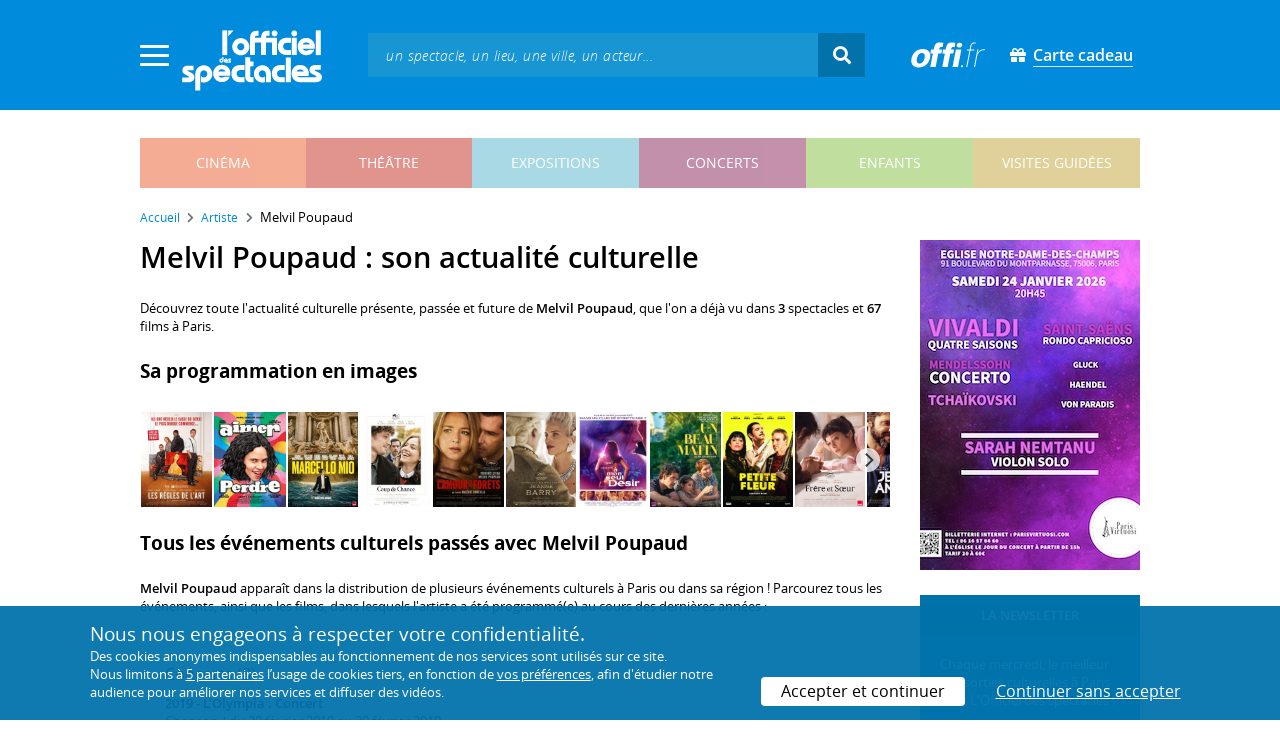

--- FILE ---
content_type: text/html; charset=utf-8
request_url: https://www.offi.fr/artiste/melvil-poupaud-5907.html
body_size: 19341
content:
<!doctype html>
<html lang="fr">
<head>
	
	
  <meta charset="utf-8">


	<meta http-equiv="X-UA-Compatible" content="IE=EDGE" />
	<meta http-equiv="Content-Type" content="text/html; charset=UTF-8" />

<meta name="viewport" content="width=device-width">
<meta name="viewport" content="width=device-width, initial-scale=1.0, maximum-scale=1.0, minimum-scale=1.0">
<meta name="theme-color" content="#008bdc" />

    <title>Melvil Poupaud en concert, au cinéma - L'Officiel des spectacles</title>
    <meta name="description" content="L'actualité culturelle de Melvil Poupaud : retrouvez tous les événements passés, présents et futurs à Paris avec Melvil Poupaud. Réservez vos billets en ligne.">    <meta name="robots" content="index, follow" />

    <meta property="og:url" content="https://www.offi.fr/artiste/melvil-poupaud-5907.html" />
    <meta property="og:type" content="article" />
    <meta property="og:title" content="Melvil Poupaud en concert, au cinéma - L'Officiel des spectacles" />
    <meta property="og:description" content="L'actualité culturelle de Melvil Poupaud : retrouvez tous les événements passés, présents et futurs à Paris avec Melvil Poupaud. Réservez vos billets en ligne." />
    <meta property="og:image" content="https://files.offi.fr/medias/img/logo-officiel-bleu.jpg" />


<link rel="shortcut icon" href="/res/img/icons/favicon.ico" />
<link rel="apple-touch-icon" sizes="180x180" href="/res/img/icons/apple-touch-icon.png">
<link rel="icon" type="image/png" sizes="192x192" href="/res/img/icons/android-chrome-192x192.png">
<link rel="icon" type="image/png" sizes="512x512" href="/res/img/icons/android-chrome-512x512.png">
<link rel="icon" type="image/png" sizes="32x32" href="/res/img/icons/favicon-32x32.png">
<link rel="icon" type="image/png" sizes="16x16" href="/res/img/icons/favicon-16x16.png">
<link rel="manifest" href="/res/img/icons/site.webmanifest">


    <!--<link href="https://unpkg.com/gijgo@1.9.11/css/gijgo.min.css" rel="stylesheet" type="text/css" />-->
    <link href="/res/css/tiny-date-picker.min.css" rel="stylesheet" type="text/css" />
    <link href="/res/css/date-range-picker.css" rel="stylesheet" type="text/css" />
 
        <link rel="stylesheet" href="/templates-mobile/assets/css/theme.css?v24" type="text/css" media="all">
   <script type="text/javascript">
		var compteOuvert = 1;
        var offi = {};
        offi.gaVersion = 'ga4';
    </script>




<script async src="https://www.googletagmanager.com/gtag/js?id=G-WCXK8B622W"></script>

<script type="text/javascript">
    
    offi.demandeTarteAucitron = true;
    
	  
	  window.dataLayer = window.dataLayer || [];
    function gtag(){dataLayer.push(arguments);}
    
    
    gtag('js', new Date());
    
    if (offi.demandeTarteAucitron) {
        gtag('consent', 'default', {
            'ad_storage': 'denied',
            'ad_user_data': 'denied',
            'ad_personalization': 'denied',
            'analytics_storage': 'denied',
            wait_for_update: 500
        });
    }
    
    
    gtag('config', 'G-WCXK8B622W');
    offi.gtag = window.gtag;
    


<!-- Matomo -->
  var _paq = window._paq = window._paq || [];
  /* tracker methods like "setCustomDimension" should be called before "trackPageView" */
  _paq.push(['requireCookieConsent']);
  _paq.push(['setConversionAttributionFirstReferrer', true]);
  offi.matoActif = true;
  
  
    
  
  if (offi.MatomoSetCustomUrl)
  {
    _paq.push(['setCustomUrl', offi.MatomoSetCustomUrl]);
  }
        
  _paq.push(['enableLinkTracking']);
  (function() {
    var u="//mato.offi.fr/matomo/";
    _paq.push(['setTrackerUrl', u+'matomo.php']);
    _paq.push(['setSiteId', '21']);
    var d=document, g=d.createElement('script'), s=d.getElementsByTagName('script')[0];
    g.async=true; g.src=u+'matomo.js'; s.parentNode.insertBefore(g,s);
  })();
<!-- End Matomo Code -->


</script>



<!-- Knowledge Graph Google -->
<script type="application/ld+json">
{
	"@context" : "https://schema.org",
	"@type" : "Organization",
	"name" : "L'Officiel des spectacles",
	"description" : "Magazine hebdomadaire sur l'actualité culturelle à Paris et en Île-de-France : cinéma, théâtre, expositions, concerts, spectacles pour enfants, visites guidées, guide touristique parisien.",
	"foundingDate" : "1946-09-01",
	"url" : "https://www.offi.fr",
	"logo": "https://files.offi.fr/medias/img/logo-officiel-bleu.jpg",
	"sameAs" : [ "https://www.facebook.com/offi.fr",
	"https://twitter.com/lofficiel",
	"https://www.instagram.com/lofficieldesspectacles/"] 
}
</script>

	
</head>

<body class=" right-columns" >
	
	
	<main>
	  
		<section id="header">
						
			
<header>
    <!-- menu principal -->
    <div class="navbar navbar-dark box-shadow main-menu" id="stickytop">
        <div class="container container-1">

            <div class="menu-burger dropdown">
                <a class="dropdown-toggle">
                    <img class="closed-menu" src="/res/img/menu/hamburger.png">
                    <img class="opened-menu" src="/res/img/menu/close-white.png">
                </a>
                <!-- menu latéral -->
<div class="main-background dropdown-menu" id="navbarHeader" >
    <div class="left-menu">
                <!-- Links -->
        <ul class="left-menu-dropdown">
            <li class="dropdown-item main-background-darker d-flex">
                <div class="col p-0">
                    <a class="nav-link" href="/"><span class="iconoffi-home"></span> Accueil</a>
                </div>
                <div class="col p-0 text-right">
                    <a class="dropdown-toggle nav-link"><i class="iconoffi-fermer"></i> </a>
                </div>
            </li>
            
            <li class="d-md-none menu-principal main-background-darker">
                <div class="row m-0 px-2">
                                <div class="col-6 element">
                    <a href="/cinema" class="cinema_color">cinéma </a>
                </div>
                                <div class="col-6 element">
                    <a href="/theatre" class="theatre_color">théâtre </a>
                </div>
                                <div class="col-6 element">
                    <a href="/expositions-musees" class="expositions-musees_color">expositions </a>
                </div>
                                <div class="col-6 element">
                    <a href="/concerts" class="concerts_color">concerts </a>
                </div>
                                <div class="col-6 element">
                    <a href="/enfants" class="enfants_color">enfants </a>
                </div>
                                <div class="col-6 element">
                    <a href="/visites-conferences" class="visites-conferences_color">visites guidées </a>
                </div>
                                </div>
            </li>
            
                        <li class="dropdown-item d-none visible-connecte">
                <a class="nav-link" href="/modifier-mon-compte.html" rel="nofollow"><span class="iconoffi-user"></span><span class="user-name-value"></span></a>
            </li>
            <li class="dropdown-item d-none visible-connecte">
                <a class="nav-link" href="/modifier-mon-compte.html" rel="nofollow"><span class="iconoffi-plus"></span>Modifier mon compte</a>
            </li>
            <li class="dropdown-item  d-none visible-connecte">
                <a class="nav-link" href="/compte-commandes.html" rel="nofollow"><span class="iconoffi-cart"></span>Mes commandes</a>
            </li>
            <li class="dropdown-item cache-connecte">
                <a class="nav-link" href="/connexion.html" rel="nofollow"><span class="iconoffi-user"></span>S'identifier</a>
            </li>
                        
            <li class="dropdown-item cache-connecte">
                <a class="nav-link" href="/abonnement-lofficiel.html" rel="nofollow"><span class="iconoffi-plus"></span>Abonnement</a>
            </li>
            
            <li class="dropdown-item">
                <a class="nav-link" href="/carte-cadeau.html" rel="nofollow"><span class="fas fa-gift"></span>Carte cadeau</a>
            </li>
            
            <li class="dropdown-item">
                <a class="nav-link" href="/contact.html" rel="nofollow"><span class="iconoffi-contact"></span>Nous contacter</a>
            </li>
            <li class="dropdown-item">
                <a class="nav-link" href="/conditions-generales-reservation-offi.fr.html" rel="nofollow"><span class="iconoffi-info"></span>CGV</a>
            </li>
                        <li class="dropdown-item d-none visible-connecte">
                <a class="nav-link" href="/mon-abonnement.html" rel="nofollow"><span class="iconoffi-plus"></span>Abonnement</a>
            </li>
                        <li class="dropdown-item has-children d-none visible-connecte">

                <a class="nav-link" href="/mes-favoris.html" rel="nofollow"><span class="iconoffi-star"></span>Mes favoris</a>

                <ul class="ml-1 dropdown-menu-items" id="menu-favoris-liste">
                </ul>
                
            </li>
            <li class="dropdown-item d-none visible-connecte">
                <a class="nav-link" href="/" id="disconnectBtnDropdown" rel="nofollow"><span class="iconoffi-user"></span>Déconnexion</a>
            </li>
            
        </ul>
        <!-- Links -->

    </div>
</div>            </div>
            
                
            <div class="has-margin-left-10 logo-header">
                <a href="/" class="logo"><img src="/res/img/logo-offi.svg" class="img-fluid"/></a>
            </div>
            <div class="criteres">

                <div class="d-block d-md-none  text-center" id="mobile-search-button">                     <a href="#"><i class="fas fa-search"></i></a>
                </div>
                
            <div class="d-md-none logo-text-header1 pt-2">
                <a href="/carte-cadeau.html" class="mt-0 p-1 px-2 text-white text-decoration-none font-bolder">
                    <span class="fas fa-gift mr-2"></span><span class="border-bottom">Carte cadeau<span></a>
                    </a>
            </div>
            
            </div>
            
            <div class="d-block  col-md-7 form-container dark-form" id="search-form">
                <!-- form search -->
                <form id="schForm" method="GET"action="/recherche-ac.html">
                    <div class="input-group d-none d-md-flex">
                        <input type="text" name="acSearch" id="search" placeholder="un spectacle, un lieu, une ville, un acteur..." autocomplete="off" class="form-control ui-autocomplete-input" role="textbox" aria-autocomplete="list" aria-haspopup="true">
                        <div class="input-group-append">
                            <span class="input-group-text header-search-btn" id="basic-addon2"><i class="fas fa-search"></i></span>
                        </div>
                    </div>
                </form>
                <!-- / form search -->
                
                <div class="imgsticky">
                    <div class="p-container"><div class="p-bg" style="--bg-image: url(https://files.offi.fr/display/660/3.jpg);"></div><a href="https://www.offi.fr/theatre/comedie-oberkampf-6886/cheri-on-se-dit-tout-71306.html"  class="pdisplay"><img src="https://files.offi.fr/display/660/3.jpg" data-pv="Display/PACK_BANNIERE/660-cheri-on-se-dit-tout" class="pdisplayimg" data-pos="2" /></a></div>
                </div>

                <!-- form search sticky header -->
                <div class="sticky-form-search  has-margin-left-15 ">
                    <div class="input-group-append">
                        <span class="input-group-text header-search-btn has-padding-top-25 has-padding-bottom-25 has-padding-left-10 has-padding-right-10" id="basic-addon2"><i class="fas fa-search"></i></span>
                    </div>
                </div>
                <!-- / form search sticky header -->
            
            </div>
            
            <div class="logo-text-header pr-3">
                <img src="/res/img/offi.png">
            </div>

            <div class="logo-text-header">
                <a href="/carte-cadeau.html" class="mt-0 p-1 px-2 text-white text-decoration-none font-bolder">
                    <span class="fas fa-gift mr-2"></span><span class="border-bottom">Carte cadeau<span></a>
                    </a>
            </div>


            <div id="mobile-search" class="d-none">
                <a href="#" id="mobile-search-close" class="float-right"> <i class="fas fa-times"></i></a>
                <form id="schForm_mobile" method="GET"action="/recherche-ac.html">
                    <input type="text" name="acSearch" id="search_mobile" placeholder="un spectacle, un lieu, une ville, un acteur..." autocomplete="off" class="form-control ui-autocomplete-input d-block" role="textbox" aria-autocomplete="list" aria-haspopup="true">
                </form>
            </div>

        </div>
        <!-- / menu principal -->
        
        <div id="sticky-title-container" class="d-none">

            <div class="_color lighter_color important" id="sticky-title">
            
                <a href="#header" class="toUpbtn">
                    <span class="iconoffi-up-arrow"> </span>
                </a>
                <span class="content">
                <!-- criteres recherche-->
                
                <!-- fin criteres recherche-->
                </span>
            </div>
        </div>
        
    </div>
    <!-- dropdown recherche-->
    
    <div class="dropdown" id="navBarSearchDropdown">
        <button id="dLabesearch" class="d-none dropdown-toggle collapsed" type="button" data-toggle="dropdown" aria-haspopup="true" aria-expanded="false">
            Rechercher
        </button>
        <div class="main-background dropdown-menu" id="navBarSearch" aria-labelledby="dLabesearch">
            <div class="recherche-container">
                <a class="closeRechercheBloc"><img src="/res/img/menu/close-white.png"></a>
                <div class="col text-center"><img src="/res/img/loader_big_b.gif" id="searchLoader">
                </div>
                <div class="col-12 py-4" id="navBarSearchContent">
                </div>
            </div>
            <div class="search-all-results main-background-darker">
                <a href="#" class="col no-padding btn text-uppercase text-white has-margin-top-15 has-margin-bottom-15">
                    Voir tous les résultats
                </a>
            </div>
        </div>
    </div>
    
    <!-- fin dropdown recherche-->
    <!-- / menu latéral -->
</header>


			
						<div class="container">
								
				 

<div id="menu_principal" class="d-none d-lg-table">
			<div class="  menu_pricipal_element   cinema " ><a href="/cinema">cinéma</a> </div>
			<div class="  menu_pricipal_element   theatre " ><a href="/theatre">théâtre</a> </div>
			<div class="  menu_pricipal_element   expositions-musees " ><a href="/expositions-musees">expositions</a> </div>
			<div class="  menu_pricipal_element   concerts " ><a href="/concerts">concerts</a> </div>
			<div class="  menu_pricipal_element   enfants " ><a href="/enfants">enfants</a> </div>
			<div class="  menu_pricipal_element   visites-conferences " ><a href="/visites-conferences">visites guidées</a> </div>
	</div>


				
							</div>
		</section>
		

		<section id="wrapper">

			<div class="container">
				
				
		<nav aria-label="breadcrumb" class="mb-3">
	<ol class="breadcrumb bg-light" itemscope itemtype="http://schema.org/BreadcrumbList">
						<li class="breadcrumb-item" itemprop="itemListElement" itemscope itemtype="http://schema.org/ListItem"><a class="text-dark" href="https://www.offi.fr/" itemprop="item"><span itemprop="name">Accueil</span></a><meta itemprop="position" content="1" /></li>
				<li class="breadcrumb-item" itemprop="itemListElement" itemscope itemtype="http://schema.org/ListItem"><a class="text-dark" href="https://www.offi.fr/artiste" itemprop="item"><span itemprop="name">Artiste</span></a><meta itemprop="position" content="2" /></li>
				<li class="breadcrumb-item" itemprop="itemListElement" itemscope itemtype="http://schema.org/ListItem"><span itemprop="name">Melvil Poupaud</span><meta itemprop="position" content="3" /></li>
			</ol></nav>
	
				
				
								
				<div class="d-flex row-section-flex">
					



					
	<div id="content-wrapper" class="right-column col-xs-12 col-sm-8 col-md-9 no-padding-left">
	

<div class="establishment-location-container establishment-page" itemscope itemtype="http://schema.org/Person">
<div class="single-event-head has-margin-bottom-25">
   <h1 class="add-to-sticky">Melvil Poupaud : son actualité culturelle</h1>
</div>

<meta itemprop="name" content="Melvil Poupaud" />

<p class="px-15 p-md-0">Découvrez toute l'actualité culturelle présente, passée et future de <strong>Melvil Poupaud</strong>, que l'on a déjà vu dans <strong>3</strong> spectacles et <strong>67</strong> films à Paris.</p>



<h2 class="titre-bloc-mp-standard">Sa programmation en images</h2>
<div class="has-margin-top-25">
	<div class="flickityslider lightgallery">

				        		<div class=" carousel-item no-padding" data-src="https://files.offi.fr/evenement/101047/images/1000/baa521ce0f2bfd000670cc03495dc1f0.jpg" data-sub-html="Les R&amp;egrave;gles de l&amp;#039;art - affiche <i>(Le Pacte)</i>">
			<img src="https://files.offi.fr/evenement/101047/images/200/baa521ce0f2bfd000670cc03495dc1f0.jpg" class=" mx-auto d-block" alt="Les R&egrave;gles de l&#039;art - affiche">
		</div>
		        		<div class=" carousel-item no-padding" data-src="https://files.offi.fr/evenement/100661/images/1000/df0df52163839dacbeed4c1c2ffc75ad.jpg" data-sub-html="Aimer perdre - affiche <i>(UFO Distribution)</i>">
			<img src="https://files.offi.fr/evenement/100661/images/200/df0df52163839dacbeed4c1c2ffc75ad.jpg" class=" mx-auto d-block" alt="Aimer perdre - affiche">
		</div>
		        		<div class=" carousel-item no-padding" data-src="https://files.offi.fr/evenement/96953/images/1000/cda587e698eefccc09cb1faf5566c648.jpg" data-sub-html="Marcello Mio - affiche <i>(Ad Vitam)</i>">
			<img src="https://files.offi.fr/evenement/96953/images/200/cda587e698eefccc09cb1faf5566c648.jpg" class=" mx-auto d-block" alt="Marcello Mio - affiche">
		</div>
		        		<div class=" carousel-item no-padding" data-src="https://files.offi.fr/evenement/94158/images/1000/8d03e7c0adb42a54099c9fe71cdbe17f.jpg" data-sub-html="Affiche du film Coup de chance - R&amp;eacute;alisation Woody Allen <i>(Metropolitan Filmexport)</i>">
			<img src="https://files.offi.fr/evenement/94158/images/200/8d03e7c0adb42a54099c9fe71cdbe17f.jpg" class=" mx-auto d-block" alt="Affiche du film Coup de chance - R&eacute;alisation Woody Allen">
		</div>
		        		<div class=" carousel-item no-padding" data-src="https://files.offi.fr/evenement/92240/images/1000/a2185b5d7af5c33f3e5bb3fdc4bcca84.jpg" data-sub-html="Affiche L&amp;#039;Amour et les For&amp;ecirc;ts - Val&amp;eacute;rie Donzelli <i>(Studio Canal)</i>">
			<img src="https://files.offi.fr/evenement/92240/images/200/a2185b5d7af5c33f3e5bb3fdc4bcca84.jpg" class=" mx-auto d-block" alt="Affiche L&#039;Amour et les For&ecirc;ts - Val&eacute;rie Donzelli">
		</div>
		        		<div class=" carousel-item no-padding" data-src="https://files.offi.fr/evenement/92037/images/1000/d7a2646abeb3138c1a8e272dab24201a.jpg" data-sub-html="Affiche du film Jeanne du Barry - R&amp;eacute;alisation Ma&amp;iuml;wenn <i>(Le Pacte)</i>">
			<img src="https://files.offi.fr/evenement/92037/images/200/d7a2646abeb3138c1a8e272dab24201a.jpg" class=" mx-auto d-block" alt="Affiche du film Jeanne du Barry - R&eacute;alisation Ma&iuml;wenn">
		</div>
		        		<div class=" carousel-item no-padding" data-src="https://files.offi.fr/evenement/91498/images/1000/1d2ef446bed520bf4540041f3a291f51.jpg" data-sub-html="Affiche du film &amp;Agrave; mon seul d&amp;eacute;sir - R&amp;eacute;alisation Lucie Borleteau <i>(Pyramide Films)</i>">
			<img src="https://files.offi.fr/evenement/91498/images/200/1d2ef446bed520bf4540041f3a291f51.jpg" class=" mx-auto d-block" alt="Affiche du film &Agrave; mon seul d&eacute;sir - R&eacute;alisation Lucie Borleteau">
		</div>
		        		<div class=" carousel-item no-padding" data-src="https://files.offi.fr/evenement/87291/images/1000/75acf3050e26b276a10c19f0b706a567.jpg" data-sub-html="Affiche Un beau matin - Mia Hansen-L&amp;oslash;ve <i>(Les Films du Losange)</i>">
			<img src="https://files.offi.fr/evenement/87291/images/200/75acf3050e26b276a10c19f0b706a567.jpg" class=" mx-auto d-block" alt="Affiche Un beau matin - Mia Hansen-L&oslash;ve">
		</div>
		        		<div class=" carousel-item no-padding" data-src="https://files.offi.fr/evenement/86777/images/1000/11c5b4775fcb3f2d213a02704868e131.jpeg" data-sub-html="Petite Fleur - affiche <i>(KMBO)</i>">
			<img src="https://files.offi.fr/evenement/86777/images/200/11c5b4775fcb3f2d213a02704868e131.jpeg" class=" mx-auto d-block" alt="Petite Fleur - affiche">
		</div>
		        		<div class=" carousel-item no-padding" data-src="https://files.offi.fr/evenement/86545/images/1000/f77d6e97a907c68649287a4476accc0b.jpg" data-sub-html="Affiche Fr&amp;egrave;re et s&amp;oelig;ur - Arnaud Desplechin <i>(Le Pacte)</i>">
			<img src="https://files.offi.fr/evenement/86545/images/200/f77d6e97a907c68649287a4476accc0b.jpg" class=" mx-auto d-block" alt="Affiche Fr&egrave;re et s&oelig;ur - Arnaud Desplechin">
		</div>
		        		<div class=" carousel-item no-padding" data-src="https://files.offi.fr/evenement/84580/images/1000/66865f3b72e856f336cbf2288fe5da9f.jpg" data-sub-html="Affiche Les Jeunes Amants - Carine Tardieu <i>(Diaphana Distribution)</i>">
			<img src="https://files.offi.fr/evenement/84580/images/200/66865f3b72e856f336cbf2288fe5da9f.jpg" class=" mx-auto d-block" alt="Affiche Les Jeunes Amants - Carine Tardieu">
		</div>
		        		<div class=" carousel-item no-padding" data-src="https://files.offi.fr/evenement/79051/images/1000/e5b5fd51c3b572de125e72cc4b58d458.png" data-sub-html="&amp;Eacute;t&amp;eacute; 85 - Affiche ">
			<img src="https://files.offi.fr/evenement/79051/images/200/e5b5fd51c3b572de125e72cc4b58d458.png" class=" mx-auto d-block" alt="&Eacute;t&eacute; 85 - Affiche">
		</div>
		        		<div class=" carousel-item no-padding" data-src="https://files.offi.fr/evenement/76062/images/1000/e749a71d52b86560e59fd5002bf0d339.jpg" data-sub-html="J&amp;#039;accuse, affiche <i>(Gaumont Distribution / L&amp;eacute;gende Films / R.P. Productions / Gaumont / France 2 / France 3 / Eliseo Cinema / Rai Cinema)</i>">
			<img src="https://files.offi.fr/evenement/76062/images/200/e749a71d52b86560e59fd5002bf0d339.jpg" class=" mx-auto d-block" alt="J&#039;accuse, affiche">
		</div>
		        		<div class=" carousel-item no-padding" data-src="https://files.offi.fr/evenement/72958/images/1000/f9b6ba98b532fc6df48e16e398f1ffa1.jpg" data-sub-html="Les Grands Squelettes, affiche <i>(Alfama Films / Studio Orlando / La Traverse)</i>">
			<img src="https://files.offi.fr/evenement/72958/images/200/f9b6ba98b532fc6df48e16e398f1ffa1.jpg" class=" mx-auto d-block" alt="Les Grands Squelettes, affiche">
		</div>
		        		<div class=" carousel-item no-padding" data-src="https://files.offi.fr/evenement/72041/images/1000/98e559a99d6107e68639c2e86d68e15e.jpg" data-sub-html="Gr&amp;acirc;ce &amp;agrave; Dieu, affiche <i>(Mars Films / Mandarin Cin&amp;eacute;ma / Scope Pictures)</i>">
			<img src="https://files.offi.fr/evenement/72041/images/200/98e559a99d6107e68639c2e86d68e15e.jpg" class=" mx-auto d-block" alt="Gr&acirc;ce &agrave; Dieu, affiche">
		</div>
		        		<div class=" carousel-item no-padding" data-src="https://files.offi.fr/evenement/71538/images/1000/587a2dd54eb1f3b47f365296535e927a.jpg" data-sub-html="Une jeunesse dor&amp;eacute;e, affiche <i>(KMBO / Macassar Productions / NJJ Entertainment / Diligence Films / Scope Pictures)</i>">
			<img src="https://files.offi.fr/evenement/71538/images/200/587a2dd54eb1f3b47f365296535e927a.jpg" class=" mx-auto d-block" alt="Une jeunesse dor&eacute;e, affiche">
		</div>
		        		<div class=" carousel-item no-padding" data-src="https://files.offi.fr/evenement/67579/images/1000/443db956c933ac1c688428c5470f3792.jpg" data-sub-html="La Belle et la belle, Affiche <i>(Memento Films Distribution / Christmas In July / France 3 Cin&amp;eacute;ma / Auvergne Rh&amp;ocirc;ne-Alpes Cin&amp;eacute;ma)</i>">
			<img src="https://files.offi.fr/evenement/67579/images/200/443db956c933ac1c688428c5470f3792.jpg" class=" mx-auto d-block" alt="La Belle et la belle, Affiche">
		</div>
		        		<div class=" carousel-item no-padding" data-src="https://files.offi.fr/evenement/66762/images/1000/167046869ad433e9c03a7c21df67f107.jpg" data-sub-html="Le Portrait interdit, Affiche <i>(Rezo Film / Anna Sanders Films / Evergrande Pictures)</i>">
			<img src="https://files.offi.fr/evenement/66762/images/200/167046869ad433e9c03a7c21df67f107.jpg" class=" mx-auto d-block" alt="Le Portrait interdit, Affiche">
		</div>
		        		<div class=" carousel-item no-padding" data-src="https://files.offi.fr/evenement/62186/images/1000/e3ee529df196102e55764207e6229387.jpg" data-sub-html="Victoria, Affiche <i>(Le Pacte / Ecce Films)</i>">
			<img src="https://files.offi.fr/evenement/62186/images/200/e3ee529df196102e55764207e6229387.jpg" class=" mx-auto d-block" alt="Victoria, Affiche">
		</div>
		        		<div class=" carousel-item no-padding" data-src="https://files.offi.fr/evenement/59147/images/1000/0a8261785516b92bc31787b2287b782e.jpg" data-sub-html="Le Grand jeu, Affiche <i>(Bac Films /Bizibi / Arte France Cin&amp;eacute;ma / Les films du 10)</i>">
			<img src="https://files.offi.fr/evenement/59147/images/200/0a8261785516b92bc31787b2287b782e.jpg" class=" mx-auto d-block" alt="Le Grand jeu, Affiche">
		</div>
				</div>
</div>





<!-- PROG SOUS LIEUX -->
<!-- FIN PROG SOUS LIEUX -->
<div class="establishement-description has-margin-bottom-15">
   <h2 class="titre-bloc-mp-standard">Tous les événements culturels passés avec Melvil Poupaud</h2>
	   <p class="px-15 p-md-0"><b>Melvil Poupaud</b> apparaît dans la distribution de plusieurs événements culturels à Paris ou dans sa région ! Parcourez tous les événements, ainsi que les films, dans lesquels l'artiste a été programmé(e) au cours des dernières années :</p>
	   <div class="card-body card-header has-padding-25 no-border
      light-gray-background">
            <div class="has-margin-top-10">
         <h4 style="font-weight:400">
            Concerts             (3)
            </h4>
         <p class="artiste-infos has-margin-top-10 m-0">
                           
               <strong>2019
               - <a class="text-body" href='https://www.offi.fr/concerts/lolympia-2874.html'>L'Olympia</a> :
               <a class="text-body" href='https://www.offi.fr/concerts/lolympia-2874/benjamin-biolay-et-melvil-poupaud-1425988.html'>Concert</a></strong>
                               <br />Chanson /                               du 20 février 2019 au 20 février 2019.
                                          <br />
              <em>Benjamin Biolay et Melvil Poupaud.</em>
                                        <br /><br />
                           
               <strong>2019
               - <a class="text-body" href='https://www.offi.fr/concerts/lolympia-2874.html'>L'Olympia</a> :
               <a class="text-body" href='https://www.offi.fr/concerts/lolympia-2874/benjamin-biolay-et-melvil-poupaud-1378173.html'>Concert</a></strong>
                               <br />Chanson /                               du 19 février 2019 au 19 février 2019.
                                          <br />
              <em>Benjamin Biolay et Melvil Poupaud.</em>
                                        <br /><br />
                           
               <strong>2018
               - <a class="text-body" href='https://www.offi.fr/concerts/carre-belle-feuille-3458.html'>Carré Belle Feuille</a> :
               <a class="text-body" href='https://www.offi.fr/concerts/carre-belle-feuille-3458/benjamin-biolay-et-melvil-poupaud-1387329.html'>Concert</a></strong>
                               <br />Chanson /                               du 6 décembre 2018 au 6 décembre 2018.
                                          <br />
              <em>Benjamin Biolay et Melvil Poupaud.</em>
                                        <br /><br />
                     </p>
      </div>
      
            <div class="has-margin-top-10">
         <h4 style="font-weight:400">Filmographie de Melvil Poupaud (67 films)</h4>
         <p class="artiste-infos has-margin-top-10 m-0">
                        
               <strong>2025</strong> -                <strong><a class="text-body" href="https://www.offi.fr/cinema/evenement/les-regles-de-lart-101047.html">Les R&egrave;gles de l&#039;art</a></strong>                : interprétation (rôle : Yonathan Cobb)                 <br />Comédie
                  / France                  / Réalisé par Dominique Baumard                                                	<br />
                	<em>Yonathan, expert en montres de luxe au quotidien monotone, voit sa vie basculer lorsqu’il s’associe à Éric, receleur et escroc.</em>
                               <br /><br />
                        
               <strong>2024</strong> -                <strong><a class="text-body" href="https://www.offi.fr/cinema/evenement/marcello-mio-96953.html">Marcello Mio</a></strong>                : interprétation (rôle : Melvil)                 <br />Comédie
                  / Italie, France                  / Réalisé par Christophe Honoré                                                	<br />
                	<em>Chiara Mastroianni, chahutée dans sa propre vie, se raconte qu’elle devrait plutôt vivre la vie de son père.</em>
                               <br /><br />
                        
               <strong>2024</strong> -                <strong><a class="text-body" href="https://www.offi.fr/cinema/evenement/aimer-perdre-100661.html">Aimer perdre</a></strong>                : interprétation (rôle : Lazare)                 <br />Comédie dramatique
                  / Belgique                  / Réalisé par Harpo Guit, Lenny Guit                                                	<br />
                	<em>Sans emploi et endettée, Armande, 26 ans, galère à Bruxelles. Par-dessus le marché, elle a un penchant pour le jeu et n'hésite pas à prendre des risques, car pour Armande, tous les paris sont bons.</em>
                               <br /><br />
                        
               <strong>2023</strong> -                <strong><a class="text-body" href="https://www.offi.fr/cinema/evenement/jeanne-du-barry-92037.html">Jeanne du Barry</a></strong>                : interprétation (rôle : Le Comte du Barry)                 <br />Drame
                  / France                  / Réalisé par Maïwenn                                                	<br />
                	<em>Royaume de France, au XVIIIe siècle. Maîtresse d'un comte, une jeune femme est présentée à Louis XV par ce dernier. Le coup de foudre est immédiat.</em>
                               <br /><br />
                        
               <strong>2023</strong> -                <strong><a class="text-body" href="https://www.offi.fr/cinema/evenement/lamour-et-les-forets-92240.html">L&#039;Amour et les for&ecirc;ts</a></strong>                : interprétation                 <br />Drame
                  / France                  / Réalisé par Valérie Donzelli                                                	<br />
                	<em>Quand Blanche croise le chemin de Grégoire, elle pense rencontrer celui qu’elle cherche. Les liens qui les unissent se tissent rapidement et leur histoire se construit dans l’emportement.</em>
                               <br /><br />
                        
               <strong>2023</strong> -                <strong><a class="text-body" href="https://www.offi.fr/cinema/evenement/coup-de-chance-94158.html">Coup de chance</a></strong>                : interprétation (rôle : Jean)                 <br />Drame
                  / Royaume-Uni                  / Réalisé par Woody Allen                                                	<br />
                	<em>Fanny et Jean ont tout du couple idéal, mais lorsque Fanny croise, par hasard, Alain, ancien camarade de lycée, elle est aussitôt chamboulée.</em>
                               <br /><br />
                        
               <strong>2023</strong> -                <strong><a class="text-body" href="https://www.offi.fr/cinema/evenement/lamour-et-les-forets-100765.html">L&#039;Amour et les For&ecirc;ts</a></strong>                : interprétation (rôle : Grégoire Lamoureux)                 <br />Drame
                  / France                  / Réalisé par Valérie Donzelli                                                	<br />
                	<em>Lors d'une soirée, Blanche rencontre le beau Grégoire dont elle tombe aussitôt amoureuse. La jeune femme, qui vit au bord de la mer avec sa mère et sa sœur jumelle, décide très vite de passer un cap.</em>
                               <br /><br />
                        
               <strong>2023</strong> -                <strong><a class="text-body" href="https://www.offi.fr/cinema/evenement/a-mon-seul-desir-91498.html">&Agrave; mon seul d&eacute;sir</a></strong>                : interprétation                 <br />Drame
                  / France                  / Réalisé par Lucie Borleteau                                                	<br />
                	<em>Vous n’avez jamais été dans un club de strip-tease ? Mais vous en avez déjà eu envie... Ce film raconte l'histoire de quelqu'un qui a osé.</em>
                               <br /><br />
                        
               <strong>2022</strong> -                <strong><a class="text-body" href="https://www.offi.fr/cinema/evenement/frere-et-soeur-86545.html">Fr&egrave;re et S&oelig;ur</a></strong>                : interprétation (rôle : Louis)                 <br />Drame
                  / France                  / Réalisé par Arnaud Desplechin                                                	<br />
                	<em>Un frère et une sœur à l’orée de la cinquantaine… Alice est actrice, Louis fut professeur et poète. Alice hait son frère depuis plus de 20 ans.</em>
                               <br /><br />
                        
               <strong>2022</strong> -                <strong><a class="text-body" href="https://www.offi.fr/cinema/evenement/petite-fleur-86777.html">Petite Fleur</a></strong>                : interprétation (rôle : Jean-Claude)                 <br />Comédie
                  / Espagne, Argentine, France                  / Réalisé par Santiago Mitre                                                	<br />
                	<em>Le couple, l’amour et la vie de famille sont de bien belles aventures que vivent José et Lucie. Jusqu’au jour où l’ennui s’installe.</em>
                               <br /><br />
                        
               <strong>2022</strong> -                <strong><a class="text-body" href="https://www.offi.fr/cinema/evenement/un-beau-matin-87291.html">Un beau matin</a></strong>                : interprétation (rôle : Clément)                 <br />Drame
                  / France, Allemagne                  / Réalisé par Mia Hansen-Løve                                                	<br />
                	<em>Sandra, jeune mère qui élève seule sa fille, rend souvent visite à son père malade, Georg. Elle s'engage avec sa famille dans un parcours du combattant pour le faire soigner.</em>
                               <br /><br />
                        
               <strong>2021</strong> -                <strong><a class="text-body" href="https://www.offi.fr/cinema/evenement/les-jeunes-amants-84580.html">Les Jeunes Amants</a></strong>                : interprétation (rôle : Pierre)                 <br />Comédie
                  / France, Belgique                  / Réalisé par Carine Tardieu                                                	<br />
                	<em>Au grand dam de son entourage, un quadragénaire marié et père de famille entretient une relation avec une femme de plus de deux décennies son aînée.</em>
                               <br /><br />
                        
               <strong>2020</strong> -                <strong><a class="text-body" href="https://www.offi.fr/cinema/evenement/ete-85-79051.html">&Eacute;t&eacute; 85</a></strong>                : interprétation (rôle : m Lefèvre)                 <br />Comédie dramatique
                  / France                  / Réalisé par François Ozon                                                	<br />
                	<em>Dans les années 80, trois adolescents se révèlent à eux-mêmes lors de vacances dans une station balnéaire normande.</em>
                               <br /><br />
                        
               <strong>2019</strong> -                <strong><a class="text-body" href="https://www.offi.fr/cinema/evenement/jaccuse-76062.html">J&#039;accuse</a></strong>                : interprétation (rôle : Maître Labori)                 <br />Drame
                  / France, Italie                  / Réalisé par Roman Polanski                                                	<br />
                	<em>À la fin du XIXe siècle, quand un capitaine juif est accusé d'espionnage au service des Allemands, son ancien professeur mène l'enquête pour l'innocenter.</em>
                               <br /><br />
                        
               <strong>2019</strong> -                <strong><a class="text-body" href="https://www.offi.fr/cinema/evenement/une-jeunesse-doree-71538.html">Une jeunesse dor&eacute;e</a></strong>                : interprétation (rôle : Hubert)                 <br />Drame
                  / France                  / Réalisé par Eva Ionesco                                                	<br />
                	<em>À Paris, à la fin des années 1970, une jeune fille de la DDASS et son fiancé rencontrent un couple de bourgeois oisifs plus âgés qu'eux.</em>
                               <br /><br />
                        
               <strong>2018</strong> -                <strong><a class="text-body" href="https://www.offi.fr/cinema/evenement/grace-a-dieu-72041.html">Gr&acirc;ce &agrave; Dieu</a></strong>                : interprétation (rôle : Alexandre)                 <br />Drame
                  / France                  / Réalisé par François Ozon                                                	<br />
                	<em>Trois hommes se lancent dans une difficile bataille judiciaire afin de faire condamner l'homme d'Église qui a abusé d'eux quand ils étaient enfants.</em>
                               <br /><br />
                        
               <strong>2018</strong> -                <strong><a class="text-body" href="https://www.offi.fr/cinema/evenement/la-belle-et-la-belle-67579.html">La Belle et la Belle</a></strong>                : interprétation (rôle : Marc)                 <br />Comédie dramatique
                  / France                  / Réalisé par Sophie Fillières                                                	<br />
                	<em>Une femme de 20 ans fait la connaissance d'une quadragénaire qui porte le même prénom. Il se trouve qu'elles forment la même personne, à deux âges différents.</em>
                               <br /><br />
                        
               <strong>2018</strong> -                <strong><a class="text-body" href="https://www.offi.fr/cinema/evenement/les-grands-squelettes-72958.html">Les Grands Squelettes</a></strong>                : interprétation                 <br />Drame
                  / France                  / Réalisé par Philippe Ramos                                                	<br />
                	<em>Des femmes et des hommes se perdent dans leurs pensées au hasard des heures du jour et des rues de la ville et s'interrogent sur l'amour.</em>
                               <br /><br />
                        
               <strong>2017</strong> -                <strong><a class="text-body" href="https://www.offi.fr/cinema/evenement/le-portrait-interdit-66762.html">Le Portrait interdit</a></strong>                : interprétation (rôle : frère Attiret)                 <br />Drame
                  / Chine, France                  / Réalisé par Charles de Meaux                                                	<br />
                	<em>Au milieu du XVIIIe siècle, un jésuite est chargé de peindre le portrait de l'épouse de l'empereur de Chine. Il tombe sous le charme de son modèle.</em>
                               <br /><br />
                        
               <strong>2016</strong> -                <strong><a class="text-body" href="https://www.offi.fr/cinema/evenement/victoria-62186.html">Victoria</a></strong>                : interprétation (rôle : Vincent)                 <br />Comédie dramatique
                  / France                  / Réalisé par Justine Triet                                                	<br />
                	<em>Une avocate accepte de défendre un ami accusé de violences domestiques. Elle est bientôt aidée par un ancien dealer qu'elle a autrefois défendu.</em>
                               <br /><br />
                        
               <strong>2015</strong> -                <strong><a class="text-body" href="https://www.offi.fr/cinema/evenement/le-grand-jeu-59147.html">Le Grand Jeu</a></strong>                : interprétation (rôle : Pierre Blum)                 <br />Drame
                  / France                  / Réalisé par Nicolas Pariser                                                	<br />
                	<em>Un écrivain désabusé met sa plume au service d'un mystérieux homme influent dans le monde politique, qui ourdit dans l'ombre une vengeance machiavélique.</em>
                               <br /><br />
                        
               <strong>2015</strong> -                <strong><a class="text-body" href="https://www.offi.fr/cinema/evenement/fou-damour-58071.html">Fou d&#039;amour</a></strong>                : interprétation (rôle : le curé)                 <br />Drame
                  / France                  / Réalisé par Philippe Ramos                                                	<br />
                	<em>Fraîchement muté dans un village reculé, un jeune et agréable curé se met en tête de séduire ses paroissiennes pour satisfaire le moindre de ses désirs.</em>
                               <br /><br />
                        
               <strong>2015</strong> -                <strong><a class="text-body" href="https://www.offi.fr/cinema/evenement/tete-baissee-58393.html">T&ecirc;te baiss&eacute;e</a></strong>                : interprétation (rôle : Samy)                 <br />Drame
                  / France, Belgique                  / Réalisé par Kamen Kalev                                                	<br />
                	<em>Accusé de trafic de fausse monnaie entre la France et la Bulgarie, un repris de justice est contraint d’infiltrer la mafia bulgare du proxénétisme.</em>
                               <br /><br />
                        
               <strong>2015</strong> -                <strong><a class="text-body" href="https://www.offi.fr/cinema/evenement/vue-sur-mer-59069.html">Vue sur mer</a></strong> (<em>By the Sea</em>)                : interprétation (rôle : François)                 <br />Drame
                  / Etats-Unis                  / Réalisé par Angelina Jolie                                                	<br />
                	<em>Un écrivain américain et son épouse prennent de longues vacances dans un village de la Côte d'Azur et voit leur couple, déjà fragile, s'effondrer.</em>
                               <br /><br />
                        
               <strong>2014</strong> -                <strong><a class="text-body" href="https://www.offi.fr/cinema/evenement/fidelio-lodyssee-dalice-55045.html">Fidelio, l&#039;odyss&eacute;e d&#039;Alice</a></strong>                : interprétation (rôle : Gaël)                 <br />Comédie - Comédie dramatique
                  / France                  / Réalisé par Lucie Borleteau                                                	<br />
                	<em>Éprise de Félix qu’elle quitte pour embarquer à bord du Fidelio, Alice, marin, découvre que le commandant est son premier amour.</em>
                               <br /><br />
                        
               <strong>2012</strong> -                <strong><a class="text-body" href="https://www.offi.fr/cinema/evenement/les-lignes-de-wellington-46589.html">Les Lignes de Wellington</a></strong> (<em>Lines of Wellington</em>)                : interprétation (rôle : le maréchal Masséna)                 <br />Guerre
                  / Portugal, France                  / Réalisé par Valeria Sarmiento                                                	<br />
                	<em>Septembre 1810. L'armée portugaise, alliée aux Anglais, affronte les troupes de Napoléon Bonaparte. Le général Wellington échaffaude un plan pour attirer les Français à Torres Vedras.</em>
                               <br /><br />
                        
               <strong>2012</strong> -                <strong><a class="text-body" href="https://www.offi.fr/cinema/evenement/laurence-anyways-45567.html">Laurence Anyways</a></strong>                : interprétation (rôle : Laurence Alia)                 <br />Drame
                  / Canada, France                  / Réalisé par Xavier Dolan                                                	<br />
                	<em>Un homme avoue à sa compagne dont il est très amoureux qu’il souhaite changer de sexe.</em>
                               <br /><br />
                        
               <strong>2010</strong> -                <strong><a class="text-body" href="https://www.offi.fr/cinema/evenement/la-lisiere-41000.html">La Lisi&egrave;re</a></strong>                : interprétation (rôle : François)                 <br />Drame
                  / France                  / Réalisé par Géraldine Bajard                                                	<br />
                	<em>Un jeune médecin s'installe à Beauval et devient la cible d'adolescents qui organisent des jeux de rôles.</em>
                               <br /><br />
                        
               <strong>2010</strong> -                <strong><a class="text-body" href="https://www.offi.fr/cinema/evenement/lorpheline-avec-en-plus-un-bras-en-moins-42445.html">L&#039;Orpheline avec en plus un bras en moins</a></strong>                : interprétation (rôle : Robinson)                 <br />Drame
                  / France                  / Réalisé par Jacques Richard                                                	<br />
                	<em>À la mort de ses parents, Éléonore est adopté par le juge London, aux desseins troubles.</em>
                               <br /><br />
                        
               <strong>2010</strong> -                <strong><a class="text-body" href="https://www.offi.fr/cinema/evenement/mysteres-de-lisbonne-39182.html">Myst&egrave;res de Lisbonne</a></strong> (<em>Mist&eacute;rios de Lisboa</em>)                : interprétation (rôle : Ernesto Lacroze)                 <br />Drame
                  / Portugal, France                  / Réalisé par Raoul Ruiz                                                	<br />
                	<em>Sous l’influence de nombreux personnages, un orphelin, fruit d’une union illégitime, part en quête de son identité.</em>
                               <br /><br />
                        
               <strong>2009 </strong> -                <strong><a class="text-body" href="https://www.offi.fr/cinema/evenement/le-refuge-35330.html">Le Refuge</a></strong>                : interprétation (rôle : Louis)                 <br />Drame
                  / France                  / Réalisé par François Ozon                                                	<br />
                	<em>Mousse et Louis forment un couple heureux, uni par l’amour et la drogue. Une overdose noircit le tableau : la jeune femme se retrouve subitement endeuillée et enceinte. Elle décide de garder son enfant et s’isole à la campagne.</em>
                               <br /><br />
                        
               <strong>2009</strong> -                <strong><a class="text-body" href="https://www.offi.fr/cinema/evenement/lucky-luke-34232.html">Lucky Luke</a></strong>                : interprétation (rôle : Jesse James)                 <br />Comédie
                  / France                  / Réalisé par James Huth                                                	<br />
                	<em>Lucky Luke est chargé de rétablir l’ordre dans sa ville natale, entre les mains du terrible Pat Poker. Il a beaucoup à faire entre son cheval et meilleur ami Jolly Jumper.</em>
                               <br /><br />
                        
               <strong>2008</strong> -                <strong><a class="text-body" href="https://www.offi.fr/cinema/evenement/broken-english-30905.html">Broken English</a></strong>                : interprétation (rôle : Julien)                 <br />Comédie - Comédie sentimentale
                  / Etats-Unis                  / Réalisé par Zoe Cassavetes                                                	<br />
                	<em>Nora désespère de rencontrer l'homme de sa vie. Dans une soirée, elle rencontre un jeune Français. Lorsque celui-ci doit repartir pour Paris, il lui laisse son numéro de portable. Nora décide de le rejoindre, mais elle perd le numéro..</em>
                               <br /><br />
                        
               <strong>2008</strong> -                <strong><a class="text-body" href="https://www.offi.fr/cinema/evenement/lautre-monde-37911.html">L&#039;Autre monde</a></strong>                : interprétation (rôle : Vincent)                 <br />Thriller
                  / France                  / Réalisé par Gilles Marchand                                                	<br />
                	<em>Gaspard coule des jours tranquilles dans le sud avec ses amis et sa copine. Il rencontre une femme mystérieuse qui le fascine. Pour l'approcher, il la rejoint dans un jeu virtuel.</em>
                               <br /><br />
                        
               <strong>2008</strong> -                <strong><a class="text-body" href="https://www.offi.fr/cinema/evenement/le-crime-est-notre-affaire-31652.html">Le Crime est notre affaire</a></strong>                : interprétation (rôle : Frédéric Charpentier)                 <br />Comédie - Comédie policière
                  / France                  / Réalisé par Pascal Thomas                                                	<br />
                	<em>Alertée par sa tante belge Babette, célèbre collectionneuse de papillons, Prudence décide de retrouver le cadavre d’une femme aux gants rouges, assassinée dans un train…</em>
                               <br /><br />
                        
               <strong>2007</strong> -                <strong><a class="text-body" href="https://www.offi.fr/cinema/evenement/un-homme-perdu-27326.html">Un homme perdu</a></strong>                : interprétation (rôle : Thomas Koré)                 <br />Comédie dramatique
                  / France                  / Réalisé par Danielle Arbid                                                	<br />
                	<em>Les chemins d'un photographe et d'un homme errant se croisent par hasard dans une zone frontalière du Moyen-Orient. Le photographe ne parvient pas à percer le mystère qui entoure l'identité de son compagnon de route.</em>
                               <br /><br />
                        
               <strong>2007</strong> -                <strong><a class="text-body" href="https://www.offi.fr/cinema/evenement/un-conte-de-noel-30813.html">Un conte de No&euml;l</a></strong>                : interprétation (rôle : Ivan)                 <br />Comédie dramatique
                  / France                  / Réalisé par Arnaud Desplechin                                                	<br />
                	<em>Une famille se réunit tant bien que mal pour Noël, alors que Junon, la mère, est atteinte d'une maladie génétique, qui a déjà emporté l'un de ses enfants et doit trouver un donneur de moelle osseuse.</em>
                               <br /><br />
                        
               <strong>2007</strong> -                <strong><a class="text-body" href="https://www.offi.fr/cinema/evenement/the-broken-31716.html">The Broken</a></strong>                : interprétation (rôle : Stefan Chambers)                 <br />Fantastique
                  / Royaume-Uni                  / Réalisé par Sean Ellis                                                	<br />
                	<em>A Londres, le cas d’une jeune femme qui, choquée après un accident, s’efforce de se remémorer les événements énigmatiques qu’elle a vécus auparavant.
</em>
                               <br /><br />
                        
               <strong>2006</strong> -                <strong><a class="text-body" href="https://www.offi.fr/cinema/evenement/lheure-zero-30463.html">L&#039;Heure z&eacute;ro</a></strong>                : interprétation (rôle : Guillaume Neuville)                 <br />Thriller - Cluedo
                  / France                  / Réalisé par Pascal Thomas                                                	<br />
                	<em>Tous les invités de la vieille et riche tante Camilla deviennent des meurtriers potentiels le jour où on la retrouve dans son lit avec le crâne fracassé.</em>
                               <br /><br />
                        
               <strong>2005</strong> -                <strong><a class="text-body" href="https://www.offi.fr/cinema/evenement/les-contes-secrets-ou-les-rohmeriens-94804.html">Les contes secrets ou les Rohm&eacute;riens</a></strong>                : interprétation (rôle : Self)                 <br />Documentaire
                  / France                  / Réalisé par Marie Binet                                               <br /><br />
                        
               <strong>2004</strong> -                <strong><a class="text-body" href="https://www.offi.fr/cinema/evenement/le-temps-qui-reste-25744.html">Le Temps qui reste</a></strong>                : interprétation (rôle : Romain)                 <br />Drame
                  / France                  / Réalisé par François Ozon                                                	<br />
                	<em>Romain, un jeune photographe de 30 ans, apprend brutalement qu'il n'a plus que quelques mois à vivre..</em>
                               <br /><br />
                        
               <strong>2003</strong> -                <strong><a class="text-body" href="https://www.offi.fr/cinema/evenement/shimkent-hotel-24388.html">Shimkent Hotel</a></strong>                : interprétation (rôle : Alex)                 <br />Drame
                  / France                  / Réalisé par Charles de Meaux                                                	<br />
                	<em>La cruelle aventure de trois jeunes Français qui se sont portés acquéreurs d'une unité industrielle en Asie Centrale, dans un ex-territoire de l'Union Soviétique.</em>
                               <br /><br />
                        
               <strong>2003</strong> -                <strong><a class="text-body" href="https://www.offi.fr/cinema/evenement/les-sentiments-24083.html">Les Sentiments</a></strong>                : interprétation (rôle : François)                 <br />Drame
                  / France                  / Réalisé par Noémie Lvovsky                                                	<br />
                	<em>Jacques et sa femme Carole sympathisent avec leurs nouveaux voisins, François et Edith. Très vite, Jacques tombe amoureux d'Edith.</em>
                               <br /><br />
                        
               <strong>2002</strong> -                <strong><a class="text-body" href="https://www.offi.fr/cinema/evenement/le-divorce-8524.html">Le Divorce</a></strong>                : interprétation (rôle : Charles-Henri)                 <br />Comédie
                  / Etats-Unis, France                  / Réalisé par James Ivory                                                	<br />
                	<em>Une jeune américaine, venue soutenir sa soeur en pleine procédure de divorce, découvre le petit monde de la haute bourgeoisie parisienne. Elle ne tarde pas à tomber amoureuse d'un français plus âgé, riche et marié</em>
                               <br /><br />
                        
               <strong>2002</strong> -                <strong><a class="text-body" href="https://www.offi.fr/cinema/evenement/eros-therapie-9772.html">Eros th&eacute;rapie</a></strong>                : interprétation (rôle : Bruno)                 <br />Comédie
                  / France                  / Réalisé par Danièle Dubroux                                                	<br />
                	<em>Des personnages d'horizons différents sont embarqués dans une thérapie intensive proposée par une maison close qui vient d'ouvrir ses portes. Mais la mort fait partie des risques de ce nouveau jeu..</em>
                               <br /><br />
                        
               <strong>2000</strong> -                <strong><a class="text-body" href="https://www.offi.fr/cinema/evenement/la-chambre-obscure-5156.html">La Chambre obscure</a></strong>                : interprétation (rôle : Bertrand)                 <br />Comédie dramatique
                  / France                  / Réalisé par Marie-Christine Questerbert                                                	<br />
                	<em>Au XIVe siècle, une jeune fille indépendante et maligne déploie des trésors d'ingéniosité, en contournant habilement les codes de l'époque, pour ramener son chevalier d'époux au domicile conjugal. D'après une nouvelle de Boccace.</em>
                               <br /><br />
                        
               <strong>2000</strong> -                <strong><a class="text-body" href="https://www.offi.fr/cinema/evenement/la-racine-du-coeur-22176.html">La Racine du c&oelig;ur</a></strong> (<em>A raiz do coracao</em>)                : interprétation (rôle : Vicente Corvo)                 <br />Comédie dramatique
                  / Portugal                  / Réalisé par Paulo Rocha                                                	<br />
                	<em>Dans la Lisbonne de l'an 2000, un politicien nationaliste à qui personne ne résiste est obsédé par un travesti qui le fuit. Une fable urbaine et métaphorique sur les peurs millénaristes à l'aube du XXIe siècle.</em>
                               <br /><br />
                        
               <strong>2000</strong> -                <strong><a class="text-body" href="https://www.offi.fr/cinema/evenement/combat-damour-en-songe-6233.html">Combat d&#039;amour en songe</a></strong>                : interprétation (rôle : Paul / le fils de Mariani / Loup / le père jeune)                 <br />Comédie dramatique - Conte contemporain
                  / France                  / Réalisé par Raoul Ruiz                                                	<br />
                	<em>3 histoires enchaînées : celle du garçon qui doit faire de l'argent comme tout le monde, celle d'enfants aveugles qui ouvrent les yeux de ceux qui n'ont pas la foi, celle des religieuses qui ouvrent un bordel pour payer le loyer du couvent.</em>
                               <br /><br />
                        
               <strong>1999</strong> -                <strong><a class="text-body" href="https://www.offi.fr/cinema/evenement/le-pont-du-trieur-21157.html">Le Pont du trieur</a></strong>                : interprétation                 <br />Divers - Docu-fiction
                  / France                  / Réalisé par Charles de Meaux, Philippe Parreno                                                	<br />
                	<em>Une équipe de reporters tente de capter, entre réalisme et art, la vie des habitants du Pamir, une région démunie du Tadjikistan, prise entre la Russie, l'Afghanistan et la Chine. Au même programme : "Stanwix" (18 mn).</em>
                               <br /><br />
                        
               <strong>1998</strong> -                <strong><a class="text-body" href="https://www.offi.fr/cinema/evenement/les-kidnappeurs-15221.html">Les Kidnappeurs</a></strong>                : interprétation (rôle : Armand Carpentier)                 <br />Comédie - Comédie policière
                  / France                  / Réalisé par Graham Guit                                                	<br />
                	<em>Quatre chiens fous s'associent pour ce qu'ils croient être le hold-up du siècle. Mais rien ne se passe comme prévu..</em>
                               <br /><br />
                        
               <strong>1997</strong> -                <strong><a class="text-body" href="https://www.offi.fr/cinema/evenement/le-ciel-est-a-nous-5793.html">Le Ciel est &agrave; nous</a></strong>                : interprétation (rôle : Lenny)                 <br />Thriller - Polar
                  / France                  / Réalisé par Graham Guit                                                	<br />
                	<em>Lenny, petit dealer à la manque, débarque à Paris pour le gros coup de l'année. Il tombe sur un os - ravissant - nommé Juliette et un autre - redoutable -, Joël. Mais qui arnaque qui ?</em>
                               <br /><br />
                        
               <strong>1997</strong> -                <strong><a class="text-body" href="https://www.offi.fr/cinema/evenement/genealogies-dun-crime-11938.html">G&eacute;n&eacute;alogies d&#039;un crime</a></strong>                : interprétation (rôle : René)                 <br />Comédie dramatique
                  / France, Portugal                  / Réalisé par Raoul Ruiz                                                	<br />
                	<em>Un adolescent assassine sa tante, membre d'une société de psychanalyse qui le considérait depuis son enfance comme un futur criminel. Par un transfert de personnalité, son avocate et lui en viendront à une tragique situation passionnelle.</em>
                               <br /><br />
                        
               <strong>1996</strong> -                <strong><a class="text-body" href="https://www.offi.fr/cinema/evenement/trois-vies-et-une-seule-mort-26795.html">Trois Vies et une seule mort</a></strong>                : interprétation (rôle : Martin)                 <br />Comédie dramatique
                  / France, Portugal                  / Réalisé par Raoul Ruiz                                                	<br />
                	<em>Quatre histoires - entre cauchemar et comédie - évoquent le destin d'un homme partageant son existence sous trois personnalités différentes. Mais on ne vit pas impunément plusieurs vies à la fois.</em>
                               <br /><br />
                        
               <strong>1995</strong> -                <strong><a class="text-body" href="https://www.offi.fr/cinema/evenement/le-journal-du-seducteur-14858.html">Le Journal du s&eacute;ducteur</a></strong>                : interprétation (rôle : Grégoire)                 <br />Comédie
                  / France                  / Réalisé par Danièle Dubroux                                                	<br />
                	<em>Proie désignée d'un apprenti séducteur qui vit provisoirement chez elle, une étudiante tombe amoureuse d'un jeune homme romantique et renfermé dont elle a trouvé le journal sur un banc.</em>
                               <br /><br />
                        
               <strong>1995</strong> -                <strong><a class="text-body" href="https://www.offi.fr/cinema/evenement/conte-dete-6565.html">Conte d&#039;&eacute;t&eacute;</a></strong>                : interprétation (rôle : Gaspard)                 <br />Comédie dramatique - Comédie sentimentale
                  / France                  / Réalisé par Eric Rohmer                                                	<br />
                	<em>Accaparé par trois jeunes filles, Gaspard, en vacances à Dinard, se retrouve bientôt en délicate posture. Troisième film de la série des "Contes des quatre saisons"</em>
                               <br /><br />
                        
               <strong>1994</strong> -                <strong><a class="text-body" href="https://www.offi.fr/cinema/evenement/elisa-9237.html">&Eacute;lisa</a></strong>                : interprétation                 <br />Comédie dramatique
                  / France                  / Réalisé par Jean Becker                                                	<br />
                	<em>Marie, une adolescente évadée de la Dass, part à la recherche de son père qu'elle estime responsable du suicide de sa mère alors qu'elle n'avait que trois ans..</em>
                               <br /><br />
                        
               <strong>1994</strong> -                <strong><a class="text-body" href="https://www.offi.fr/cinema/evenement/le-plus-bel-age-20986.html">Le Plus bel &acirc;ge</a></strong>                : interprétation (rôle : Axel)                 <br />Drame - Drame psychologique
                  / France                  / Réalisé par Didier Haudepin                                                	<br />
                	<em>En pleine période de bizutage, une jeune élève d'hypokhâgne s'interroge sur les raisons qui ont poussé l'une de ses aînées croisée quelques jours auparavant à se suicider.</em>
                               <br /><br />
                        
               <strong>1994</strong> -                <strong><a class="text-body" href="https://www.offi.fr/cinema/evenement/les-peches-mortels-20334.html">Les P&eacute;ch&eacute;s mortels</a></strong> (<em>Innocent lies</em>)                : interprétation (rôle : Louis Bernard)                 <br />Drame - Drame policier
                  / Royaume-Uni, France                  / Réalisé par Patrick Dewolf                                                	<br />
                	<em>Venu, en 1938, enquêter dans un petit port français sur la mort de son patron, un détective de Scotland Yard rencontre une envoûtante créature, détentrice d'un sanglant secret, dont les charmes sulfureux auront raison de ses scrupules.</em>
                               <br /><br />
                        
               <strong>1993</strong> -                <strong><a class="text-body" href="https://www.offi.fr/cinema/evenement/a-la-belle-etoile-400.html">&Agrave; la belle &eacute;toile</a></strong>                : interprétation (rôle : Mathieu)                 <br />Comédie
                  / France                  / Réalisé par Antoine Desrosières                                                	<br />
                	<em>Thomas, un jeune homme de dix-sept ans un peu emprunté, cherche dans l'amour le moyen de donner un sens à son existence. Quatre jeunes femmes participent à son éducation sentimentale.</em>
                               <br /><br />
                        
               <strong>1993</strong> -                <strong><a class="text-body" href="https://www.offi.fr/cinema/evenement/les-gens-normaux-nont-rien-dexceptionnel-11978.html">Les Gens normaux n&#039;ont rien d&#039;exceptionnel</a></strong>                : interprétation (rôle : Germain), musique                 <br />Comédie
                  / France                  / Réalisé par Laurence Ferreira Barbosa                                                	<br />
                	<em>Lâchée par son petit ami, Martine déclenche des catastrophes et se retrouve, amnésique, dans un service psychiatrique où elle entreprend de faire le bonheur de patients qui n'en demandent pas tant.</em>
                               <br /><br />
                        
               <strong>1993</strong> -                <strong><a class="text-body" href="https://www.offi.fr/cinema/evenement/fado-majeur-et-mineur-10303.html">Fado, majeur et mineur</a></strong>                : interprétation                 <br />Drame
                  / Portugal, France                  / Réalisé par Raoul Ruiz                                                	<br />
                	<em>Un homme d'âge mûr est soudain frappé d'amnésie. La rencontre d'un jeune homme voulant venger le suicide de celle qu'il aimait achèvera de le troubler.</em>
                               <br /><br />
                        
               <strong>1991</strong> -                <strong><a class="text-body" href="https://www.offi.fr/cinema/evenement/lamant-1161.html">L&#039;Amant</a></strong>                : interprétation (rôle : le petit frère)                 <br />Comédie dramatique
                  / Royaume-Uni, France                  / Réalisé par Jean-Jacques Annaud                                                	<br />
                	<em>A la fin des années 20, en Indochine, une lycéenne française de 15 ans noue une liaison "scandaleuse" avec un Chinois établi à Saïgon. D'après le roman autobiographique de Marguerite Duras.</em>
                               <br /><br />
                        
               <strong>1991</strong> -                <strong><a class="text-body" href="https://www.offi.fr/cinema/evenement/archipel-1939.html">Archipel</a></strong>                : interprétation (rôle : Michel Rivière)                 <br />Comédie dramatique
                  / France, Belgique                  / Réalisé par Pierre Granier-Deferre                                                	<br />
                	<em>Isolé dans un collège britannique vidé de ses pensionnaires par les vacances, un adolescent, épris de la jeune propriétaire des lieux, découvre les lois de l'amour. D'après le roman de Michel Rio.</em>
                               <br /><br />
                        
               <strong>1988</strong> -                <strong><a class="text-body" href="https://www.offi.fr/cinema/evenement/la-fille-de-15-ans-10942.html">La Fille de 15 ans</a></strong>                : interprétation (rôle : Thomas)                 <br />Comédie dramatique
                  / France                  / Réalisé par Jacques Doillon                                                	<br />
                	<em>Comment, pour protéger un amour d'adolescents, séduire un homme troublant pour l'abandonner après... si l'on ne se fait pas soi-même "pièger"</em>
                               <br /><br />
                        
               <strong>1986</strong> -                <strong><a class="text-body" href="https://www.offi.fr/cinema/evenement/lile-au-tresor-1986-13722.html">L&#039;&Icirc;le au tr&eacute;sor - 1986</a></strong> (<em>Treasure island</em>)                : interprétation (rôle : Jim Hawkins)                 <br />Action / Aventure - Conte fantastique
                  / Argentine                  / Réalisé par Raoul Ruiz                                                	<br />
                	<em>Un adolescent se trouve entraîné, malgré lui, dans un jeu où, n'étant ni acteur ni spectateur, il risque de se retrouver victime expiatoire. Librement adapté du roman de R.L. Stevenson.</em>
                               <br /><br />
                        
               <strong>1985</strong> -                <strong><a class="text-body" href="https://www.offi.fr/cinema/evenement/leveille-du-pont-de-lalma-10148.html">L&#039;&Eacute;veill&eacute; du pont de l&#039;Alma</a></strong>                : interprétation (rôle : Michel)                 <br />Drame
                  / France                  / Réalisé par Raoul Ruiz                                                	<br />
                	<em>Deux insomniaques, l'un philosophe, l'autre ancien boxeur, sont complices d'une série de viols. Ironie macabre et fantasmagorie.</em>
                               <br /><br />
                        
               <strong>1983</strong> -                <strong><a class="text-body" href="https://www.offi.fr/cinema/evenement/la-ville-des-pirates-28629.html">La Ville des pirates</a></strong>                : interprétation (rôle : Malo l'enfant)                 <br />Fantastique / Science-Fiction - Drame fantastique
                  / France, Portugal                  / Réalisé par Raoul Ruiz                                                	<br />
                	<em>Dans une île, un amour impossible entre une servante et un enfant assassin.</em>
                               <br /><br />
                     </p>
      </div>
         </div>

</div>

<div class="establishement-description has-margin-bottom-15">
   <h2 class="titre-bloc-mp-standard">Mieux connaître l'artiste...</h2>
   <div class="card-body card-header no-border light-gray-background p-4" itemprop="description">
	  <p><strong>Date de naissance :</strong> 26 janvier 1973.<br>         <strong>Lieu de naissance :</strong> Paris, Île-de-France.<br>                        </p>
    
    </div>
</div>
<p class="share-container mt-2 px-15 p-md-0"">
    <b>Partager sur : </b> <span class="share-container">
<a href="https://www.facebook.com/sharer/sharer.php?u=https://www.offi.fr/artiste/melvil-poupaud-5907.html" rel="nofollow" title="Facebook" target="_blank"><i class="fab fa-facebook"></i></a>
<a href="https://wa.me/?text= via L'Officiel des spectacles : https://www.offi.fr/artiste/melvil-poupaud-5907.html" rel="nofollow" title="Whatsapp"  target="_blank"><i class="fab fa-whatsapp"></i></a>
<a href="https://bsky.app/intent/compose?text= via L'Officiel des spectacles : https://www.offi.fr/artiste/melvil-poupaud-5907.html" rel="nofollow" title="bluesky"  target="_blank"><i class="iconoffi-bluesky  d-inline-block"></i></a>
<a href="https://pinterest.com/pin/create/button/?url=https://www.offi.fr/artiste/melvil-poupaud-5907.html&media=&description= via L'Officiel des spectacles @officielparis" rel="nofollow" title="Pinterest"  target="_blank"><i class="fab fa-pinterest"></i></a>
<a href="https://www.linkedin.com/shareArticle?mini=true&url=https://www.offi.fr/artiste/melvil-poupaud-5907.html&title=&source=via L'Officiel des spectacles" rel="nofollow" title="Llinkedin"  target="_blank"><i class="fab fa-linkedin"></i></a>
</span>

</p>

<div class="has-margin-top-20 has-margin-bottom-25">
    <div class="mobile-p d-md-none"><div class="p-container"><div class="p-bg" style="--bg-image: url(https://files.offi.fr/display/711/5.jpg);"></div><a href="https://www.offi.fr/concerts/eglise-notre-dame-des-champs-2063/paris-virtuosi-3155263.html"  class="pdisplay"><img src="https://files.offi.fr/display/711/5.jpg" data-pv="Display/COLONNE/711-paris-virtuosi" class="pdisplayimg" data-pos="2" /></a></div></div>
</div>
<meta itemprop="birthDate" content="1973-01-26"/><meta itemprop="birthPlace" content="Paris, Île-de-France"/>
</div>


	<div class="establishment-upcoming-events">
		<h2 class="has-margin-top-25 has-margin-bottom-10 font-normal">Derniers articles en relation</h2>
	    
    <div class="populaire-column-layout">
        <div class="mini-fiche-container populaire-layout two-items">
                    <div id="minifiche_434" class="column  " itemscope itemtype="https://schema.org/NewsArticle">

	    <div class="mini-fiche-item light-gray-background no-border has-padding-20">
        <div class="mini-fiche-details d-flex">
            
            <div class="event-name-rating no-padding-right w-100 clearfix">
                
                                <a itemprop="url" href="https://www.offi.fr/tendances/cinema/29e-ceremonie-des-lumieres-de-la-presse-internationale-les-nominations-434.html">
                    <img itemprop="image" src="https://files.offi.fr/article/434/images/1000/a21a161ba88c7c0416a5375677f267a1.jpg"  class="img-fluid mb-3">
                </a>
                                
                <div class="event-title mb-3">
                    <h5 class="mb-2">
                        <a class="text-body font-normal" itemprop="url" href="https://www.offi.fr/tendances/cinema/29e-ceremonie-des-lumieres-de-la-presse-internationale-les-nominations-434.html">
                            <span itemprop="name">Palmarès de la 29e cérémonie des Lumières de la presse internationale</span>
                        </a>
                    </h5>
                    <span class="text-muted">Mis à jour le 23 janvier 2024 [Cin&eacute;mas]</span>
                </div>
                
            </div>
            
         </div>
     
    
    <div class="single-event-description ">
            <meta itemprop="dateModified" content="2024-01-23 10:07:25"></meta>
                                        <span itemprop="headine"><p>La 29e &eacute;dition des prix Lumi&egrave;res a eu lieu le 22 janvier 2024 au Forum des Images. Sacr&eacute; dans les cat&eacute;gories Meilleur film, Meilleur sc&eacute;nario et Meilleure actrice,&nbsp;<em>Anatomie d&rsquo;une chute&nbsp;</em>de&nbsp;Justine Triet&nbsp;domine le palmar&egrave;s.</p>
</span>
                     </div>
     </div>
</div>
                    <div id="minifiche_430" class="column  " itemscope itemtype="https://schema.org/NewsArticle">

	    <div class="mini-fiche-item light-gray-background no-border has-padding-20">
        <div class="mini-fiche-details d-flex">
            
            <div class="event-name-rating no-padding-right w-100 clearfix">
                
                                <a itemprop="url" href="https://www.offi.fr/tendances/cinema/cesar-2024-430.html">
                    <img itemprop="image" src="https://files.offi.fr/article/430/images/1000/b910725d5a46195ad302a76f9c8911bb.jpg" alt="© MOJA pour l’Académie des César 2020" class="img-fluid mb-3">
                </a>
                                
                <div class="event-title mb-3">
                    <h5 class="mb-2">
                        <a class="text-body font-normal" itemprop="url" href="https://www.offi.fr/tendances/cinema/cesar-2024-430.html">
                            <span itemprop="name">César 2024 : les lauréats de la 49e cérémonie</span>
                        </a>
                    </h5>
                    <span class="text-muted">Mis à jour le 26 février 2024 [Cin&eacute;mas]</span>
                </div>
                
            </div>
            
         </div>
     
    
    <div class="single-event-description ">
            <meta itemprop="dateModified" content="2024-02-26 15:38:46"></meta>
                                        <span itemprop="headine"><p>D&eacute;couvrez le palmar&egrave;s complet de la 49e c&eacute;r&eacute;monie des C&eacute;sar, organis&eacute;e le 23 f&eacute;vrier 2024 &agrave; L&#39;Olympia, ainsi que tous les films et artistes nomm&eacute;s.</p>
</span>
                     </div>
     </div>
</div>
                </div>
    </div>
    </div>



</div>


					
					<div id="right-column" class=" col-3 no-margin no-padding-left no-padding">
						
						
							<div class="has-margin-bottom-25 imgright d-none d-md-block">
<div class="p-container"><div class="p-bg" style="--bg-image: url(https://files.offi.fr/display/711/1.jpg);"></div><a href="https://www.offi.fr/concerts/eglise-notre-dame-des-champs-2063/paris-virtuosi-3155263.html"  class="pdisplay"><img src="https://files.offi.fr/display/711/1.jpg" data-pv="Display/COLONNE/711-paris-virtuosi" class="pdisplayimg" data-pos="1" /></a></div>
</div>

<div class="d-md-none mobile-p has-margin-bottom-25">
	<div class="p-container"><div class="p-bg" style="--bg-image: url(https://files.offi.fr/display/660/7.jpg);"></div><a href="https://www.offi.fr/theatre/comedie-oberkampf-6886/cheri-on-se-dit-tout-71306.html"  class="pdisplay"><img src="https://files.offi.fr/display/660/7.jpg" data-pv="Display/PACK_BANNIERE/660-cheri-on-se-dit-tout" class="pdisplayimg" data-pos="3" /></a></div>
</div>


	<div class="card no-border has-margin-bottom-25">
		<div class="card-header no-border main-background-darker text-white text-center text-uppercase">
			<b>La newsletter</b>
		</div>
		<div class="card-body main-background text-white form-container dark-form has-padding-20" id="newsletter_body">
			<p class="text-white">Chaque mercredi, le meilleur des sorties culturelles à Paris avec L'Officiel des spectacles !</p>
			<div class="alert alert-danger" id="newsletter_error" role="alert" style="display: none">
				
			</div>
			<form id="form_newsletter" name="form_newsletter">
				<div class="">
					
					<div class="form-group">
						<input type="text" class="rounded-corner main-background-lighter form-control border border-primary" name="new_prenom" id="new_prenom" autocomplete="off" placeholder="Votre prénom">
					</div>
					
					<input type="text" name="new_email" id="new_email" placeholder="Votre email" autocomplete="off" class="rounded-corner main-background-lighter form-control main-background-lighter text-white" >
					<input type="hidden" id="captcha_newsletter" name="ebf642f5745619c527872c3958460145" value="1" >

					<div class="form-check" style="padding-top: 15px;">
						<input type="checkbox" class="form-check-input" name="newsletter_creation_promotion" value="1" id="newsletter_creation_promotion">
						<label class="form-check-label" for="newsletter_creation_promotion">S’inscrire également à la <b>sélection théâtre</b> du samedi</label>
					</div>

					<div class="pt-3 text-center w-100">
						<button class="btn rounded-corner px-4 text-white main-background-darker text-uppercase newsletter_post" id="basic-addon2">Je m'inscris</button>
					</div>
				</div>
			</form>
		</div>
	</div>


<a href="https://www.offi.fr/abonnement-lofficiel.html"><img src="https://files.offi.fr/medias/img/abonnement-lofficiel-magazine.jpg" width="100%" /></a>

						
																																																
						
					</div>

					

					 
				</div>
					 
				
			</div>

		</section>
		
<div class="full-width-container">
	<div class="container">
		

<div class="mb-5 mt-5 d-none d-md-block">
	<div class="p-container"><div class="p-bg" style="--bg-image: url(https://files.offi.fr/display/660/2.jpg);"></div><a href="https://www.offi.fr/theatre/comedie-oberkampf-6886/cheri-on-se-dit-tout-71306.html"  class="pdisplay"><img src="https://files.offi.fr/display/660/2.jpg" data-pv="Display/PACK_BANNIERE/660-cheri-on-se-dit-tout" class="pdisplayimg" data-pos="1" /></a></div>
</div>

<div class="  before-footer d-block">
	<div class="useful-link d-block">
		<p>
			<a href="/a-propos-d-offi.fr.html">Qui sommes-nous ?</a><a href="/contact.html">Nous contacter</a>
									<a href="/publicite.html">Régie publicitaire</a><a href="/proposer-un-evenement.html">Proposer un événement</a>
			<a href="/newsletters.html">Newsletters</a><a href="/conditions-generales-reservation-offi.fr.html">CGV</a>
			<a href="/conditions-generales-dutilisation-offi.fr.html">CGU</a>
			<a href="/informations-legales-offi.fr.html">Mentions légales</a>
			<a href="#" onclick="tarteaucitron.userInterface.openPanel(); return false;">Cookies</a>
		</p>
	</div>
</div>

	</div>
</div>		 
<footer id="footer" class="main-background">
	<div class="container">

					
				<div class="section-full-width footer-container">
	<div class='footer-bottom col-12 d-flex m-0 p-0'>
		<div class="logo-footer-container d-flex">
			<div class="logo-footer">
				<a href="#" class="logo">
					<img src="/res/img/logo-offi.svg" class="img-fluid"/>
				</a>
			</div>
			<div class="logo-footer-baseline text-white">
				<h2><span class="font-weight-light ">Le guide du spectacle</span> <span class="font-semi-bold">à Paris</span></h2>
			</div>
		</div>
		<div class="col-6 no-padding">
			<p class="text-white">
				Créé en 1946, L'Officiel des spectacles est <strong>l'hebdomadaire de référence du spectacle à Paris</strong> et dans sa région. Pièces de théâtre, expositions, sorties cinéma, concerts, spectacles enfants... : vous trouverez sur ce site toute l'actualité des sorties culturelles de la capitale, et bien plus encore ! Pour ceux qui sortent à Paris et ses environs, c'est aussi le guide papier pratique, précis, fiable et complet. 
				<br />
				<div class="about-magazine">
					<strong><img src="/res/img/icon-magazine.png">Chaque mercredi en kiosque. 2,40 €.</strong>
				</div>
			</p>
		</div>
	</div>
	
			
</div>			
		
	</div>
</footer>

		
	</main>
	
	
	
	
	
	
				<script type="text/javascript" src="/templates-mobile/assets/js/theme.js?v37" ></script>
		<script src="/res/js/tiny-date-picker.min.js" type="text/javascript"></script>
		<script src="/res/js/date-range-picker.min.js" type="text/javascript"></script>
		
		<script type="text/javascript" src="/templates-mobile/assets/js/tarteaucitron/tarteaucitron.min.js" ></script>
	

	
	<!-- Modal -->
<div class="modal  fade" id="newsletter_botom_popup" tabindex="-1" role="dialog" aria-labelledby="exampleModalLabel" aria-hidden="true"  >
  <div class="modal-dialog modal-dialog-centered" role="document">
    <div class="modal-content" style="border: 0;">
      <div class="modal-header" style="background-color: #008bdc; color: #fff; border-radius: 0; border: 0;">
        <h5 class="modal-title" id="NewsletterModalLabel" style="font-size:1.25rem;">Recevoir la newsletter de L'Officiel des spectacles</h5>
        <button type="button" class="close" data-dismiss="modal" aria-label="Fermer" style="color: #fff;font-size: 24px;">
          <span aria-hidden="true" style="color: #fff;font-size: 24px;">&times;</span>
        </button>
      </div>
      <div class="modal-body">
      	
      	<p  class="alert alert-danger newsletter_botom_popup_error" style="display:none;" role="alert"></p>
      	
      	<p style="font-size:0.95rem">Chaque mercredi, <strong>le meilleur des sorties culturelles à Paris</strong> !</p>
      	
        <form id="newsletter_botom_popup_form" action="javascript:void(0);" >
        <input type="hidden" class="captcha_newsletter" name="ebf642f5745619c527872c3958460145" value="1" >
        		<div class="form-group">
						<input type="text" class="form-control border border-primary" name="new_prenom" id="new_prenom" autocomplete="off" placeholder="Votre prénom">
				</div>
        		<div class="form-group">
					<input type="new_email_newsletter_botom_popup_form" class="form-control border border-primary" name="new_email" id="new_email_newsletter_botom_popup_form"  autocomplete="off" placeholder="Votre email">
				</div>

				<div class="form-check">
						<input type="checkbox" class="form-check-input" name="newsletter_creation_promotion" value="1" id="newsletter_creation_promotion_1">
						<label class="form-check-label" for="newsletter_creation_promotion_1" style="font-size:0.95rem">S’inscrire également à la <b>sélection théâtre</b> du samedi</label>
				</div>

      	</form>
      </div>
      <div class="modal-footer" style="border-top:0; justify-content: left;">
        <button type="button" class="btn btn-primary" id="newsletter_botom_popup_button" style="padding-left: 20px; padding-right: 20px;font-weight:bold;font-size:16px">Je m'inscris</button>
        &nbsp;&nbsp;&nbsp;&nbsp;&nbsp; &nbsp;&nbsp;&nbsp;&nbsp;&nbsp;
        <a class="" data-dismiss="modal" href="#" style="text-decoration: underline;font-size:16px">Non, merci</a>
      </div>
    </div>
  </div>
</div>

		
</body>
</html>
